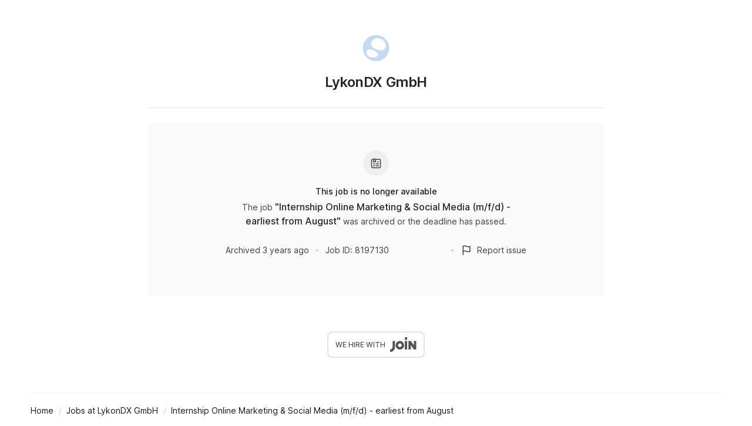

--- FILE ---
content_type: text/html; charset=utf-8
request_url: https://join.com/companies/lykon/8197130-internship-online-marketing-and-social-media-m-f-d-earliest-from-august
body_size: 13179
content:
<!DOCTYPE html><html lang="en"><head><meta charSet="utf-8" data-next-head=""/><meta content="width=device-width, initial-scale=1.0, maximum-scale=1.0, user-scalable=no, viewport-fit=cover" name="viewport" data-next-head=""/><title data-next-head="">LykonDX (Berlin): Internship Online Marketing &amp; Social Media (m/f/d) - earliest from August</title><meta name="description" content="LykonDX GmbH has a job opening for Internship Online Marketing &amp; Social Media (m/f/d) - earliest from August in Berlin (published: 09.12.2022). Apply now or check the other available jobs." data-next-head=""/><meta property="og:title" content="LykonDX (Berlin): Internship Online Marketing &amp; Social Media (m/f/d) - earliest from August" data-next-head=""/><meta property="og:description" content="LykonDX GmbH has a job opening for Internship Online Marketing &amp; Social Media (m/f/d) - earliest from August in Berlin (published: 09.12.2022). Apply now or check the other available jobs." data-next-head=""/><meta property="og:url" content="https://join.com/companies/lykon/8197130-internship-online-marketing-and-social-media-m-f-d-earliest-from-august" data-next-head=""/><meta property="og:type" content="website" data-next-head=""/><meta property="og:image" content="https://cdn.join.com/ogimages/6571964/1685626517042.png" data-next-head=""/><meta name="twitter:title" content="LykonDX (Berlin): Internship Online Marketing &amp; Social Media (m/f/d) - earliest from August" data-next-head=""/><meta name="twitter:description" content="LykonDX GmbH has a job opening for Internship Online Marketing &amp; Social Media (m/f/d) - earliest from August in Berlin (published: 09.12.2022). Apply now or check the other available jobs." data-next-head=""/><meta name="twitter:image" content="https://cdn.join.com/ogimages/6571964/1685626517042.png" data-next-head=""/><meta name="twitter:site" content="https://join.com/companies/lykon/8197130-internship-online-marketing-and-social-media-m-f-d-earliest-from-august" data-next-head=""/><meta name="twitter:card" content="summary_large_image" data-next-head=""/><link rel="canonical" href="https://join.com/companies/lykon/8197130-internship-online-marketing-and-social-media-m-f-d-earliest-from-august" data-next-head=""/><link rel="apple-touch-icon" sizes="180x180" href="https://cdn.join.com/job-ad-app/static/images/favicon/apple-touch-icon.png"/><link rel="icon" type="image/png" sizes="32x32" href="https://cdn.join.com/job-ad-app/static/images/favicon/favicon-32x32.png"/><link rel="icon" type="image/png" sizes="16x16" href="https://cdn.join.com/job-ad-app/static/images/favicon/favicon-16x16.png"/><link rel="manifest" href="https://cdn.join.com/job-ad-app/static/images/favicon/site.webmanifest"/><link rel="mask-icon" href="https://cdn.join.com/job-ad-app/static/images/favicon/join.svg" color="#258aff"/><meta name="msapplication-TileColor" content="#da532c"/><meta name="theme-color" content="#ffffff"/><link nonce="Yjg0M2FjOTktMzAxOS00MTRlLTlmNWYtODlhZTkyN2E0NDI1" rel="preload" as="style" href="https://cdn.join.com/fonts/inter.min.css"/><link href="https://cdn.cookie-script.com" rel="preconnect" crossorigin="anonymous"/><link href="https://www.google-analytics.com" rel="preconnect" crossorigin="anonymous"/><link href="https://join.com" rel="preconnect" crossorigin="anonymous"/><link href="https://cdn.join.com/job-ad-app" rel="preconnect" crossorigin="anonymous"/><script nonce="Yjg0M2FjOTktMzAxOS00MTRlLTlmNWYtODlhZTkyN2E0NDI1">if('GTM-PHC2444'){
        dataLayer = [{"pageType":"job-ad-app","nonce":"Yjg0M2FjOTktMzAxOS00MTRlLTlmNWYtODlhZTkyN2E0NDI1"}];
        (function(w,d,s,l,i){w[l]=w[l]||[];w[l].push({'gtm.start':
        new Date().getTime(),event:'gtm.js'});var f=d.getElementsByTagName(s)[0],
        j=d.createElement(s),dl=l!='dataLayer'?'&l='+l:'';j.async=true;j.src=
        'https://www.googletagmanager.com/gtm.js?id='+i+dl;f.parentNode.insertBefore(j,f);
        })(window,document,'script','dataLayer','GTM-PHC2444');}</script><script nonce="Yjg0M2FjOTktMzAxOS00MTRlLTlmNWYtODlhZTkyN2E0NDI1">var env = {"DEFAULT_CURRENCY":"CHF","APP_NAME":"job-ad-app","BASE_URL":"https://join.com","BASE_API_URL":"https://join.com/api","MARKETING_APP_BASE_URL":"https://join.com","COOKIE_DOMAIN":".join.com","AVAILABLE_LANGUAGES":"en,de,fr,it,es,nl","FF_CSP":"true","ASSET_PREFIX":"https://cdn.join.com/job-ad-app","APP_ENV":"production","SENTRY_DSN":"https://d46e55ffdd114093971dd659e5bf890b@o377622.ingest.sentry.io/5200008","PASSWORD_MIN_LENGTH":"6","RECAPTCHA_SITE_KEY":"6LcBKJEdAAAAAOns5uYTQrLbrHXWtoFXb5sMjmxH","LOKALISE_VERSION":"1758693756","PASSWORD_MAX_LENGTH":"72","SENTRY_TSR":"0","GJ_TID":"209391cbd497a95aac58","MAX_ATTACHMENT_FILE_SIZE":"10","FF_GOOGLE_SSO":"true","GTM_ID":"GTM-PHC2444","APPLY_FORM_PERSIST_EXPIRATION_TIME_INTERVAL_DAYS":"7","FB_APP_ID":"881603466953465","CANDIDATE_APP_BASE_URL":"https://join.com","TZ":"UTC","CDN_ASSETS_URL":"https://cdn.join.com","GRAPHQL_API_URL":"https://join.com/candidate-api/graphql","FF_ID":"false"}</script><style data-styled="" data-styled-version="5.3.9" nonce="Yjg0M2FjOTktMzAxOS00MTRlLTlmNWYtODlhZTkyN2E0NDI1">.iXNcvV{margin:0 auto;max-width:1176px;}/*!sc*/
.aNQZS{color:#27272A;}/*!sc*/
.fqhlna{margin-left:-15px;margin-right:-15px;height:1px;background-color:#E3E3E5;}/*!sc*/
@media screen and (min-width:48em){.fqhlna{margin-left:0px;margin-right:0px;}}/*!sc*/
.dScwCX{margin-top:1rem;text-align:center;}/*!sc*/
.fpsxaU{margin-left:0.75rem;margin-right:0.75rem;width:4px;height:4px;background-color:#D4D4D8;border-radius:50%;}/*!sc*/
.hArdNQ{margin-left:0.75rem;margin-right:0.75rem;width:4px;height:4px;background-color:#D4D4D8;display:none;border-radius:50%;}/*!sc*/
@media screen and (min-width:48em){.hArdNQ{display:block;}}/*!sc*/
.ffYZsF{margin-top:auto;padding-bottom:2.75rem;padding-left:1.25rem;padding-right:1.25rem;padding-top:60px;text-align:center;}/*!sc*/
@media screen and (min-width:48em){.ffYZsF{padding-bottom:60px;}}/*!sc*/
.iToerw{margin-left:1.25rem;margin-right:1.25rem;padding-bottom:0.75rem;padding-top:0.75rem;border-top-color:#EFEFF0;border-top-width:1px;border-top-style:solid;}/*!sc*/
@media screen and (min-width:75em){.iToerw{padding-top:1rem;padding-bottom:1rem;margin-left:0px;margin-right:0px;}}/*!sc*/
.bRkGqs{padding-top:0.25rem;padding-bottom:0.25rem;display:inline;}/*!sc*/
data-styled.g1[id="sc-beqWaB"]{content:"iXNcvV,aNQZS,fqhlna,dScwCX,fpsxaU,hArdNQ,ffYZsF,iToerw,bRkGqs,"}/*!sc*/
.IBUYU{display:-webkit-box;display:-webkit-flex;display:-ms-flexbox;display:flex;-webkit-flex-direction:column;-ms-flex-direction:column;flex-direction:column;-webkit-align-items:center;-webkit-box-align:center;-ms-flex-align:center;align-items:center;}/*!sc*/
.kfqzsj{display:-webkit-box;display:-webkit-flex;display:-ms-flexbox;display:flex;margin-bottom:1.25rem;-webkit-align-items:center;-webkit-box-align:center;-ms-flex-align:center;align-items:center;}/*!sc*/
.iaYqvF{display:-webkit-box;display:-webkit-flex;display:-ms-flexbox;display:flex;margin-top:1rem;padding:2rem;background-color:#FAFAFA;border-radius:8px;-webkit-flex:1;-ms-flex:1;flex:1;-webkit-align-items:center;-webkit-box-align:center;-ms-flex-align:center;align-items:center;-webkit-box-pack:center;-webkit-justify-content:center;-ms-flex-pack:center;justify-content:center;-webkit-flex-direction:column;-ms-flex-direction:column;flex-direction:column;}/*!sc*/
@media screen and (min-width:48em){.iaYqvF{margin-top:1.5rem;padding:3rem;}}/*!sc*/
.dEOMrG{display:-webkit-box;display:-webkit-flex;display:-ms-flexbox;display:flex;height:100%;-webkit-align-items:center;-webkit-box-align:center;-ms-flex-align:center;align-items:center;-webkit-box-pack:center;-webkit-justify-content:center;-ms-flex-pack:center;justify-content:center;}/*!sc*/
.jJEAu{display:-webkit-box;display:-webkit-flex;display:-ms-flexbox;display:flex;-webkit-align-items:center;-webkit-box-align:center;-ms-flex-align:center;align-items:center;-webkit-flex-direction:column-reverse;-ms-flex-direction:column-reverse;flex-direction:column-reverse;-webkit-box-pack:justify;-webkit-justify-content:space-between;-ms-flex-pack:justify;justify-content:space-between;}/*!sc*/
@media screen and (min-width:48em){.jJEAu{-webkit-flex-direction:row;-ms-flex-direction:row;flex-direction:row;}}/*!sc*/
.ehSzdI{display:-webkit-box;display:-webkit-flex;display:-ms-flexbox;display:flex;margin-top:1.25rem;-webkit-align-items:center;-webkit-box-align:center;-ms-flex-align:center;align-items:center;}/*!sc*/
@media screen and (min-width:22.5em){.ehSzdI{padding-bottom:1.5rem;}}/*!sc*/
@media screen and (min-width:64em){.ehSzdI{padding-bottom:1.25rem;}}/*!sc*/
.bYHNTX{display:-webkit-box;display:-webkit-flex;display:-ms-flexbox;display:flex;margin-top:1.25rem;padding-bottom:0px;cursor:pointer;-webkit-align-items:center;-webkit-box-align:center;-ms-flex-align:center;align-items:center;}/*!sc*/
@media screen and (min-width:48em){.bYHNTX{margin-top:0px;}}/*!sc*/
.igySFn{display:-webkit-box;display:-webkit-flex;display:-ms-flexbox;display:flex;padding:8px 12px;border:2px solid;border-color:#E3E3E5;border-radius:8px;-webkit-box-pack:center;-webkit-justify-content:center;-ms-flex-pack:center;justify-content:center;-webkit-align-items:center;-webkit-box-align:center;-ms-flex-align:center;align-items:center;}/*!sc*/
data-styled.g2[id="sc-gueYoa"]{content:"IBUYU,kfqzsj,iaYqvF,dEOMrG,jJEAu,ehSzdI,bYHNTX,igySFn,"}/*!sc*/
.dDFKLx{font-family:Inter,sans-serif;line-height:1.33;}/*!sc*/
data-styled.g3[id="sc-dmqHEX"]{content:"dDFKLx,"}/*!sc*/
.bKonKr{color:#27272A;font-weight:600;-webkit-letter-spacing:-0.02em;-moz-letter-spacing:-0.02em;-ms-letter-spacing:-0.02em;letter-spacing:-0.02em;font-size:1.5rem;line-height:1.3333333333333333;line-height:1.33;word-break:break-word;}/*!sc*/
@media screen and (min-width:22.5em){.bKonKr{margin-left:0.5rem;}}/*!sc*/
@media screen and (min-width:64em){.bKonKr{margin-left:0px;}}/*!sc*/
.Lgmbz{color:#18181B;font-size:0.875rem;line-height:1.4285714285714286;-webkit-letter-spacing:normal;-moz-letter-spacing:normal;-ms-letter-spacing:normal;letter-spacing:normal;font-weight:500;}/*!sc*/
.OEXDm{margin-top:0.25rem;margin-bottom:0.5rem;max-width:512px;color:#3F3F46;font-size:0.875rem;line-height:1.4285714285714286;-webkit-letter-spacing:normal;-moz-letter-spacing:normal;-ms-letter-spacing:normal;letter-spacing:normal;}/*!sc*/
.jDdYJP{color:#27272A;font-size:1rem;line-height:1.5;-webkit-letter-spacing:normal;-moz-letter-spacing:normal;-ms-letter-spacing:normal;letter-spacing:normal;font-weight:500;}/*!sc*/
.hkZUFk{color:#3F3F46;font-size:0.875rem;line-height:1.4285714285714286;-webkit-letter-spacing:normal;-moz-letter-spacing:normal;-ms-letter-spacing:normal;letter-spacing:normal;}/*!sc*/
.jvzeVl{margin-right:0.5rem;color:#52525B;font-size:0.75rem;line-height:1.3333333333333333;-webkit-letter-spacing:normal;-moz-letter-spacing:normal;-ms-letter-spacing:normal;letter-spacing:normal;font-weight:500;line-height:1.78;}/*!sc*/
.hLdlmO{padding-top:0.25rem;padding-bottom:0.25rem;margin-right:22px;display:inline;word-break:break-word;}/*!sc*/
data-styled.g4[id="sc-hLseeU"]{content:"bKonKr,Lgmbz,OEXDm,jDdYJP,hkZUFk,jvzeVl,hLdlmO,"}/*!sc*/
html,body,div,span,applet,object,iframe,h1,h2,h3,h4,h5,h6,p,blockquote,pre,a,abbr,acronym,address,big,cite,code,del,dfn,em,img,ins,kbd,q,s,samp,small,strike,strong,sub,sup,tt,var,b,u,i,center,dl,dt,dd,ol,ul,li,fieldset,form,label,legend,table,caption,tbody,tfoot,thead,tr,th,td,article,aside,canvas,details,embed,figure,figcaption,footer,header,hgroup,menu,nav,output,ruby,section,summary,time,mark,audio,video,dialog{margin:0;padding:0;border:none;font-size:100%;font:inherit;vertical-align:baseline;}/*!sc*/
input,button,textarea,select{font:inherit;}/*!sc*/
article,aside,details,figcaption,figure,footer,header,hgroup,menu,nav,section{display:block;}/*!sc*/
ol,ul{list-style:none;}/*!sc*/
blockquote,q{quotes:none;}/*!sc*/
blockquote:before,blockquote:after,q:before,q:after{content:'';content:none;}/*!sc*/
table{border-collapse:collapse;border-spacing:0;}/*!sc*/
html{height:100%;}/*!sc*/
@media only screen and (device-width:375px) and (device-height:812px) and (-webkit-device-pixel-ratio:3){body > div{padding:constant(safe-area-inset-top) constant(safe-area-inset-right) constant(safe-area-inset-bottom) constant(safe-area-inset-left);}}/*!sc*/
input[autocomplete='off']::-webkit-contacts-auto-fill-button{visibility:hidden;display:none !important;pointer-events:none;height:0;width:0;margin:0;}/*!sc*/
pre{white-space:pre-line;}/*!sc*/
*{box-sizing:border-box;}/*!sc*/
*:focus{outline:none;}/*!sc*/
body{height:100%;font-size:1.125rem;font-family:Inter,sans-serif;font-weight:400;color:#3F3F46;background:#FFFFFF;overscroll-behavior:none;-ms-overflow-style:scrollbar;}/*!sc*/
strong,b{font-weight:500;}/*!sc*/
data-styled.g5[id="sc-global-iEDSUG1"]{content:"sc-global-iEDSUG1,"}/*!sc*/
.limSpD{vertical-align:middle;width:auto;height:auto;-webkit-transition:all 0.2s ease-in-out;transition:all 0.2s ease-in-out;-webkit-transition-property:background,opacity;transition-property:background,opacity;display:-webkit-inline-box;display:-webkit-inline-flex;display:-ms-inline-flexbox;display:inline-flex;-webkit-box-flex:0;-webkit-flex-grow:0;-ms-flex-positive:0;flex-grow:0;-webkit-flex-shrink:0;-ms-flex-negative:0;flex-shrink:0;-webkit-box-pack:center;-webkit-justify-content:center;-ms-flex-pack:center;justify-content:center;-webkit-align-content:center;-ms-flex-line-pack:center;align-content:center;-webkit-align-items:center;-webkit-box-align:center;-ms-flex-align:center;align-items:center;justify-items:center;color:#3F3F46;}/*!sc*/
.limSpD > svg{display:inline-block;width:20px;height:20px;-webkit-transition:all 0.2s ease-in-out;transition:all 0.2s ease-in-out;-webkit-transition-property:stroke;transition-property:stroke;}/*!sc*/
.limSpD > svg path[stroke-width],.limSpD > svg circle[stroke-width],.limSpD > svg rect[stroke-width],.limSpD > svg ellipse[stroke-width]{stroke-width:1.5;}/*!sc*/
.limSpD > svg path[stroke],.limSpD > svg circle[stroke],.limSpD > svg rect[stroke],.limSpD > svg ellipse[stroke]{stroke:#3F3F46;}/*!sc*/
.limSpD > svg path[fill],.limSpD > svg circle[fill],.limSpD > svg rect[fill],.limSpD > svg ellipse[fill]{fill:#3F3F46;}/*!sc*/
.limSpD:hover{background-color:transparent;}/*!sc*/
.limSpD:hover > svg path[stroke],.limSpD:hover > svg circle[stroke],.limSpD:hover > svg rect[stroke],.limSpD:hover > svg ellipse[stroke]{stroke:#3F3F46;}/*!sc*/
data-styled.g6[id="sc-eDDNvR"]{content:"limSpD,"}/*!sc*/
.kgrZsw{color:#3F3F46;}/*!sc*/
data-styled.g90[id="sc-bYOEQd"]{content:"kgrZsw,"}/*!sc*/
.kYqFJw{color:#3F3F46;}/*!sc*/
data-styled.g114[id="sc-eGFuAX"]{content:"kYqFJw,"}/*!sc*/
.iuueVi{display:inline-block;vertical-align:middle;border-radius:50%;width:44px;height:44px;}/*!sc*/
data-styled.g231[id="sc-pTqjN"]{content:"iuueVi,"}/*!sc*/
.gnIiTd{display:inline-block;vertical-align:middle;border-radius:50%;width:44px;height:44px;position:relative;}/*!sc*/
.gnIiTd::after{border-radius:50%;content:'';position:absolute;top:0;left:0;width:100%;height:100%;box-shadow:inset 0px 0px 0px 1px rgba(0,0,0,0.1);}/*!sc*/
data-styled.g232[id="sc-hMRyxU"]{content:"gnIiTd,"}/*!sc*/
.fbtQOj{width:45px;display:block;width:45px;fill:#52525B;}/*!sc*/
data-styled.g233[id="sc-cSnNnL"]{content:"fbtQOj,"}/*!sc*/
#nprogress{cursor:default;position:fixed;z-index:999;top:0;right:0;bottom:0;left:0;background:rgba(255,255,255,0.01);}/*!sc*/
#nprogress .bar{background:#2563EB;position:fixed;z-index:1031;top:0;left:0;width:100%;height:2px;}/*!sc*/
#nprogress .peg{display:block;position:absolute;right:0px;width:100px;height:100%;box-shadow:0 0 10px #2563EB, 0 0 5px #2563EB;opacity:1.0;-webkit-transform:rotate(3deg) translate(0px,-4px);-ms-transform:rotate(3deg) translate(0px,-4px);transform:rotate(3deg) translate(0px,-4px);}/*!sc*/
data-styled.g261[id="sc-global-iHFAND1"]{content:"sc-global-iHFAND1,"}/*!sc*/
.clGRfs{display:inline-block;vertical-align:middle;border-radius:50%;background:#EFEFF0;width:44px;height:44px;}/*!sc*/
data-styled.g274[id="sc-jOCQUM"]{content:"clGRfs,"}/*!sc*/
.kbDvAY{display:inline-block;cursor:pointer;color:#2563EB;-webkit-text-decoration:none;text-decoration:none;text-align:center;-webkit-transition:all 0.15s ease-in-out;transition:all 0.15s ease-in-out;-webkit-transition-property:color;transition-property:color;outline:none;font-size:0.875rem;-webkit-letter-spacing:normal;-moz-letter-spacing:normal;-ms-letter-spacing:normal;letter-spacing:normal;line-height:1.4285714285714286;}/*!sc*/
.kbDvAY:hover{color:#1D4ED8;}/*!sc*/
.kbDvAY:not([role]):focus-visible{position:relative;}/*!sc*/
.kbDvAY:not([role]):focus-visible:after{content:'';position:absolute;top:0;left:0;right:0;bottom:0;pointer-events:none;box-shadow:0px 0px 0px 2px #FFFFFF, 0px 0px 0px 2px #FFFFFF, 0px 0px 0px 4px #2563EB;border-radius:inherit;border-radius:8px;}/*!sc*/
.kbDvAY[role]:focus-visible{position:relative;}/*!sc*/
.kbDvAY[role]:focus-visible:after{content:'';position:absolute;top:0;left:0;right:0;bottom:0;pointer-events:none;border-radius:8px;overflow:hidden;box-shadow:inset 0 0 0 2px #2563EB;}/*!sc*/
.kbDvAY:active{color:#2563EB;}/*!sc*/
.bwWKXs{display:inline-block;cursor:pointer;color:#2563EB;-webkit-text-decoration:none;text-decoration:none;text-align:center;-webkit-transition:all 0.15s ease-in-out;transition:all 0.15s ease-in-out;-webkit-transition-property:color;transition-property:color;outline:none;font-size:0.875rem;-webkit-letter-spacing:normal;-moz-letter-spacing:normal;-ms-letter-spacing:normal;letter-spacing:normal;line-height:1.4285714285714286;margin-bottom:0.5rem;}/*!sc*/
.bwWKXs:hover{color:#1D4ED8;}/*!sc*/
.bwWKXs:not([role]):focus-visible{position:relative;}/*!sc*/
.bwWKXs:not([role]):focus-visible:after{content:'';position:absolute;top:0;left:0;right:0;bottom:0;pointer-events:none;box-shadow:0px 0px 0px 2px #FFFFFF, 0px 0px 0px 2px #FFFFFF, 0px 0px 0px 4px #2563EB;border-radius:inherit;border-radius:8px;}/*!sc*/
.bwWKXs[role]:focus-visible{position:relative;}/*!sc*/
.bwWKXs[role]:focus-visible:after{content:'';position:absolute;top:0;left:0;right:0;bottom:0;pointer-events:none;border-radius:8px;overflow:hidden;box-shadow:inset 0 0 0 2px #2563EB;}/*!sc*/
.bwWKXs:active{color:#2563EB;}/*!sc*/
.fIower{display:inline-block;cursor:pointer;color:#3F3F46;-webkit-text-decoration:none;text-decoration:none;text-align:center;-webkit-transition:all 0.15s ease-in-out;transition:all 0.15s ease-in-out;-webkit-transition-property:color;transition-property:color;outline:none;font-size:0.875rem;-webkit-letter-spacing:normal;-moz-letter-spacing:normal;-ms-letter-spacing:normal;letter-spacing:normal;line-height:1.4285714285714286;}/*!sc*/
.fIower:hover{color:#18181B;}/*!sc*/
.fIower:not([role]):focus-visible{position:relative;}/*!sc*/
.fIower:not([role]):focus-visible:after{content:'';position:absolute;top:0;left:0;right:0;bottom:0;pointer-events:none;box-shadow:0px 0px 0px 2px #FFFFFF, 0px 0px 0px 2px #FFFFFF, 0px 0px 0px 4px #2563EB;border-radius:inherit;border-radius:8px;}/*!sc*/
.fIower[role]:focus-visible{position:relative;}/*!sc*/
.fIower[role]:focus-visible:after{content:'';position:absolute;top:0;left:0;right:0;bottom:0;pointer-events:none;border-radius:8px;overflow:hidden;box-shadow:inset 0 0 0 2px #2563EB;}/*!sc*/
.fIower:active{color:#3F3F46;}/*!sc*/
.kFHTAe{display:inline-block;cursor:pointer;color:#2563EB;-webkit-text-decoration:none;text-decoration:none;text-align:center;-webkit-transition:all 0.15s ease-in-out;transition:all 0.15s ease-in-out;-webkit-transition-property:color;transition-property:color;outline:none;font-size:0.875rem;-webkit-letter-spacing:normal;-moz-letter-spacing:normal;-ms-letter-spacing:normal;letter-spacing:normal;line-height:1.4285714285714286;display:inline-block;}/*!sc*/
.kFHTAe:hover{color:#1D4ED8;}/*!sc*/
.kFHTAe:not([role]):focus-visible{position:relative;}/*!sc*/
.kFHTAe:not([role]):focus-visible:after{content:'';position:absolute;top:0;left:0;right:0;bottom:0;pointer-events:none;box-shadow:0px 0px 0px 2px #FFFFFF, 0px 0px 0px 2px #FFFFFF, 0px 0px 0px 4px #2563EB;border-radius:inherit;border-radius:8px;}/*!sc*/
.kFHTAe[role]:focus-visible{position:relative;}/*!sc*/
.kFHTAe[role]:focus-visible:after{content:'';position:absolute;top:0;left:0;right:0;bottom:0;pointer-events:none;border-radius:8px;overflow:hidden;box-shadow:inset 0 0 0 2px #2563EB;}/*!sc*/
.kFHTAe:active{color:#2563EB;}/*!sc*/
.imA-dva{display:inline-block;cursor:pointer;color:#18181B;-webkit-text-decoration:none;text-decoration:none;text-align:center;-webkit-transition:all 0.15s ease-in-out;transition:all 0.15s ease-in-out;-webkit-transition-property:color;transition-property:color;outline:none;font-size:0.875rem;-webkit-letter-spacing:normal;-moz-letter-spacing:normal;-ms-letter-spacing:normal;letter-spacing:normal;line-height:1.4285714285714286;display:inline;text-align:left;}/*!sc*/
.imA-dva:hover{color:#18181B;}/*!sc*/
.imA-dva:not([role]):focus-visible{position:relative;}/*!sc*/
.imA-dva:not([role]):focus-visible:after{content:'';position:absolute;top:0;left:0;right:0;bottom:0;pointer-events:none;box-shadow:0px 0px 0px 2px #FFFFFF, 0px 0px 0px 2px #FFFFFF, 0px 0px 0px 4px #2563EB;border-radius:inherit;border-radius:8px;}/*!sc*/
.imA-dva[role]:focus-visible{position:relative;}/*!sc*/
.imA-dva[role]:focus-visible:after{content:'';position:absolute;top:0;left:0;right:0;bottom:0;pointer-events:none;border-radius:8px;overflow:hidden;box-shadow:inset 0 0 0 2px #2563EB;}/*!sc*/
.imA-dva:active{color:#18181B;}/*!sc*/
data-styled.g290[id="sc-fRcFJl"]{content:"kbDvAY,bwWKXs,fIower,kFHTAe,imA-dva,"}/*!sc*/
.kgRsIJ{border-bottom:1px solid transparent;}/*!sc*/
a:hover > .kgRsIJ.kgRsIJ.kgRsIJ,a:hover div > .kgRsIJ.kgRsIJ.kgRsIJ{border-bottom-color:#1D4ED8;}/*!sc*/
a:active > .kgRsIJ.kgRsIJ.kgRsIJ,a:active div > .kgRsIJ.kgRsIJ.kgRsIJ{border-bottom-color:#2563EB;}/*!sc*/
a:focus-visible > .sc-hLVzOi{border-bottom-color:transparent;}/*!sc*/
.eKVuBU{border-bottom:1px solid transparent;}/*!sc*/
span:hover > .eKVuBU.eKVuBU.eKVuBU,span:hover div > .eKVuBU.eKVuBU.eKVuBU{border-bottom-color:#18181B;}/*!sc*/
span:active > .eKVuBU.eKVuBU.eKVuBU,span:active div > .eKVuBU.eKVuBU.eKVuBU{border-bottom-color:#3F3F46;}/*!sc*/
span:focus-visible > .sc-hLVzOi{border-bottom-color:transparent;}/*!sc*/
.hcJXqg{border-bottom:1px solid transparent;}/*!sc*/
a:hover > .hcJXqg.hcJXqg.hcJXqg,a:hover div > .hcJXqg.hcJXqg.hcJXqg{border-bottom-color:#18181B;}/*!sc*/
a:active > .hcJXqg.hcJXqg.hcJXqg,a:active div > .hcJXqg.hcJXqg.hcJXqg{border-bottom-color:#18181B;}/*!sc*/
a:focus-visible > .sc-hLVzOi{border-bottom-color:transparent;}/*!sc*/
data-styled.g291[id="sc-hLVzOi"]{content:"kgRsIJ,eKVuBU,hcJXqg,"}/*!sc*/
.gPbZgS{position:relative;padding-left:28px;}/*!sc*/
data-styled.g292[id="sc-eUXrtT"]{content:"gPbZgS,"}/*!sc*/
.iOoJPH{display:-webkit-box;display:-webkit-flex;display:-ms-flexbox;display:flex;-webkit-align-items:center;-webkit-box-align:center;-ms-flex-align:center;align-items:center;-webkit-box-pack:center;-webkit-justify-content:center;-ms-flex-pack:center;justify-content:center;width:20px;height:20px;overflow:hidden;position:absolute;top:50%;left:0;margin-top:-10px;}/*!sc*/
data-styled.g293[id="sc-fbbtMj"]{content:"iOoJPH,"}/*!sc*/
@media only screen and (max-width:64em){.dUJBYn{line-height:32px;}}/*!sc*/
data-styled.g361[id="Breadcrumbs-elements___StyledBaseLink-sc-b3ea412a-0"]{content:"dUJBYn,"}/*!sc*/
.cyWedJ:after{content:'/';display:inline-block;margin-right:-22px;width:22px;text-align:center;font-size:0.875rem;-webkit-letter-spacing:normal;-moz-letter-spacing:normal;-ms-letter-spacing:normal;letter-spacing:normal;line-height:1.4285714285714286;color:#D4D4D8;}/*!sc*/
data-styled.g362[id="Breadcrumbs-elements___StyledText-sc-b3ea412a-1"]{content:"cyWedJ,"}/*!sc*/
.QKRMF{display:table;width:100%;}/*!sc*/
@media only print{.QKRMF{display:block;}}/*!sc*/
data-styled.g363[id="Tables__Table-sc-bc4c4b8c-0"]{content:"QKRMF,"}/*!sc*/
@page{padding:32px;size:auto;}/*!sc*/
.dqDTzO{position:relative;z-index:2;width:100%;margin:0 auto;padding:60px 11.5px 0px 11.5px;}/*!sc*/
@media only screen and (max-width:64em){.dqDTzO{display:block;padding:20px 16px 0;}}/*!sc*/
@media only print{.dqDTzO{position:static;font-family:"Helvetica Neue",Helvetica,Arial,"Lucida Grande",sans-serif !important;max-width:100%;margin:0;padding:0;}}/*!sc*/
data-styled.g380[id="ContentWrapper-sc-ab49471d-0"]{content:"dqDTzO,"}/*!sc*/
.eMyxEN{display:table;width:100%;max-width:776px;margin:0 auto;height:100%;table-layout:fixed;}/*!sc*/
@media only screen and (max-width:64em){.eMyxEN{display:block;max-width:800px;margin:0 auto;}}/*!sc*/
@media only print{.eMyxEN{display:block;width:100%;height:auto;}}/*!sc*/
data-styled.g381[id="Content-sc-c4cbfa56-0"]{content:"eMyxEN,"}/*!sc*/
.ekoUfD{height:100%;display:table-cell;vertical-align:top;text-align:left;}/*!sc*/
@media only screen and (max-width:64em){.ekoUfD{display:block;}}/*!sc*/
@media only print{.ekoUfD{display:block;width:100%;height:auto;}}/*!sc*/
data-styled.g382[id="LeftContent-sc-9612ced0-0"]{content:"ekoUfD,"}/*!sc*/
@media only print{.lbCLma{display:none;}}/*!sc*/
data-styled.g396[id="Meta-elements___StyledFlex-sc-f3dc2d08-0"]{content:"lbCLma,"}/*!sc*/
</style><link nonce="Yjg0M2FjOTktMzAxOS00MTRlLTlmNWYtODlhZTkyN2E0NDI1" rel="stylesheet" href="https://cdn.join.com/fonts/inter.min.css" media="print" id="1041161161"/><script nonce="Yjg0M2FjOTktMzAxOS00MTRlLTlmNWYtODlhZTkyN2E0NDI1">document.getElementById('1041161161').addEventListener('load', () => {document.getElementById('1041161161').media = 'all';});</script><noscript><link nonce="Yjg0M2FjOTktMzAxOS00MTRlLTlmNWYtODlhZTkyN2E0NDI1" rel="stylesheet" href="https://cdn.join.com/fonts/inter.min.css"/></noscript><noscript data-n-css="ZjJhN2UzMDItM2RhMi00MzhjLTk0ZjItZjI1NTEyYjUzNmNm"></noscript><script defer="" nonce="Yjg0M2FjOTktMzAxOS00MTRlLTlmNWYtODlhZTkyN2E0NDI1" crossorigin="anonymous" noModule="" src="https://cdn.join.com/job-ad-app/_next/static/chunks/polyfills-42372ed130431b0a.js"></script><script src="https://cdn.join.com/job-ad-app/_next/static/chunks/webpack-7c572f673f2a8b54.js" nonce="Yjg0M2FjOTktMzAxOS00MTRlLTlmNWYtODlhZTkyN2E0NDI1" defer="" crossorigin="anonymous"></script><script src="https://cdn.join.com/job-ad-app/_next/static/chunks/main-4853da16c9b7517f.js" nonce="Yjg0M2FjOTktMzAxOS00MTRlLTlmNWYtODlhZTkyN2E0NDI1" defer="" crossorigin="anonymous"></script><script src="https://cdn.join.com/job-ad-app/_next/static/chunks/pages/_app-e8de750ca9a7534f.js" nonce="Yjg0M2FjOTktMzAxOS00MTRlLTlmNWYtODlhZTkyN2E0NDI1" defer="" crossorigin="anonymous"></script><script src="https://cdn.join.com/job-ad-app/_next/static/chunks/501-94125935bae3ce58.js" nonce="Yjg0M2FjOTktMzAxOS00MTRlLTlmNWYtODlhZTkyN2E0NDI1" defer="" crossorigin="anonymous"></script><script src="https://cdn.join.com/job-ad-app/_next/static/chunks/256-81b19c573a1a9987.js" nonce="Yjg0M2FjOTktMzAxOS00MTRlLTlmNWYtODlhZTkyN2E0NDI1" defer="" crossorigin="anonymous"></script><script src="https://cdn.join.com/job-ad-app/_next/static/chunks/702-1ed25f8ec38df2cb.js" nonce="Yjg0M2FjOTktMzAxOS00MTRlLTlmNWYtODlhZTkyN2E0NDI1" defer="" crossorigin="anonymous"></script><script src="https://cdn.join.com/job-ad-app/_next/static/chunks/143-dd8a1be07bcc36d6.js" nonce="Yjg0M2FjOTktMzAxOS00MTRlLTlmNWYtODlhZTkyN2E0NDI1" defer="" crossorigin="anonymous"></script><script src="https://cdn.join.com/job-ad-app/_next/static/chunks/495-6e5037a313e26dae.js" nonce="Yjg0M2FjOTktMzAxOS00MTRlLTlmNWYtODlhZTkyN2E0NDI1" defer="" crossorigin="anonymous"></script><script src="https://cdn.join.com/job-ad-app/_next/static/chunks/711-7fb9522b1c89f306.js" nonce="Yjg0M2FjOTktMzAxOS00MTRlLTlmNWYtODlhZTkyN2E0NDI1" defer="" crossorigin="anonymous"></script><script src="https://cdn.join.com/job-ad-app/_next/static/chunks/672-7d5731df627c5701.js" nonce="Yjg0M2FjOTktMzAxOS00MTRlLTlmNWYtODlhZTkyN2E0NDI1" defer="" crossorigin="anonymous"></script><script src="https://cdn.join.com/job-ad-app/_next/static/chunks/548-46deb66f2a65f3d4.js" nonce="Yjg0M2FjOTktMzAxOS00MTRlLTlmNWYtODlhZTkyN2E0NDI1" defer="" crossorigin="anonymous"></script><script src="https://cdn.join.com/job-ad-app/_next/static/chunks/pages/companies/%5BcompanySlug%5D/%5Bid%5D-7ee8bab8315a4fc4.js" nonce="Yjg0M2FjOTktMzAxOS00MTRlLTlmNWYtODlhZTkyN2E0NDI1" defer="" crossorigin="anonymous"></script><script src="https://cdn.join.com/job-ad-app/_next/static/job-ad-app%40v15.0.0/_buildManifest.js" nonce="Yjg0M2FjOTktMzAxOS00MTRlLTlmNWYtODlhZTkyN2E0NDI1" defer="" crossorigin="anonymous"></script><script src="https://cdn.join.com/job-ad-app/_next/static/job-ad-app%40v15.0.0/_ssgManifest.js" nonce="Yjg0M2FjOTktMzAxOS00MTRlLTlmNWYtODlhZTkyN2E0NDI1" defer="" crossorigin="anonymous"></script></head><body><noscript>
        <iframe src="https://www.googletagmanager.com/ns.html?id=GTM-PHC2444&pageType=job-ad-app&nonce=ZjJhN2UzMDItM2RhMi00MzhjLTk0ZjItZjI1NTEyYjUzNmNm"
        height="0" width="0" style="display:none;visibility:hidden"></iframe></noscript><link rel="preload" as="image" href="//cdn.join.com/6304df69bf521b0008b78d9b/lykon-dx-gmb-h-logo-s.png"/><div id="__next"><div class="sc-dmqHEX dDFKLx"><div data-testid="JobAd" class="sc-beqWaB iXNcvV"><div class="Tables__Table-sc-bc4c4b8c-0 ContentWrapper-sc-ab49471d-0 QKRMF dqDTzO"><div class="Content-sc-c4cbfa56-0 eMyxEN"><div class="LeftContent-sc-9612ced0-0 ekoUfD"><div class="sc-gueYoa IBUYU"><a data-testid="Link" target="_blank" rel="noopener" href="https://join.com/companies/lykon" class="sc-fRcFJl kbDvAY"><span class="sc-hLVzOi kgRsIJ"><div class="sc-gueYoa kfqzsj"><div class="sc-beqWaB sc-hMRyxU  gnIiTd"><img src="//cdn.join.com/6304df69bf521b0008b78d9b/lykon-dx-gmb-h-logo-s.png" alt="LykonDX GmbH" class="sc-pTqjN iuueVi"/></div></div></span></a><a data-testid="Link" target="_blank" rel="noopener" href="https://join.com/companies/lykon" class="sc-fRcFJl bwWKXs"><span class="sc-hLVzOi kgRsIJ"><div class="sc-gueYoa kfqzsj"><span class="sc-hLseeU bKonKr">LykonDX GmbH</span></div></span></a></div><div id="about-job" class="sc-beqWaB aNQZS"><div class="sc-beqWaB iXNcvV"><div class="sc-beqWaB fqhlna"></div><div class="sc-gueYoa iaYqvF"><div class="sc-jOCQUM clGRfs"><div class="sc-gueYoa dEOMrG"><i class="sc-eDDNvR limSpD sc-eGFuAX kYqFJw sc-eGFuAX kYqFJw"><svg fill="none" viewBox="0 0 24 24" name="JobAdIcon"><path stroke="#3F3F46" stroke-linecap="round" stroke-linejoin="round" stroke-width="1.7" d="M15 9H17" vector-effect="non-scaling-stroke"></path><path stroke="#3F3F46" stroke-linecap="round" stroke-linejoin="round" stroke-width="1.7" d="M7 17H9" vector-effect="non-scaling-stroke"></path><path stroke="#3F3F46" stroke-linecap="round" stroke-linejoin="round" stroke-width="1.7" d="M12 17H17" vector-effect="non-scaling-stroke"></path><path stroke="#3F3F46" stroke-linecap="round" stroke-linejoin="round" stroke-width="1.7" d="M19 4C20.105 4 21 4.895 21 6V19C21 20.105 20.105 21 19 21H5C3.895 21 3 20.105 3 19V6C3 4.895 3.895 4 5 4" vector-effect="non-scaling-stroke"></path><path stroke="#3F3F46" stroke-linecap="round" stroke-linejoin="round" stroke-width="1.7" d="M7 13H9" vector-effect="non-scaling-stroke"></path><path stroke="#3F3F46" stroke-linecap="round" stroke-linejoin="round" stroke-width="1.7" d="M12 13H17" vector-effect="non-scaling-stroke"></path><path fill-rule="evenodd" stroke="#3F3F46" stroke-linecap="round" stroke-linejoin="round" stroke-width="1.7" d="M10 3H8C7.448 3 7 3.448 7 4V9L9 8L11 9V4C11 3.448 10.552 3 10 3Z" clip-rule="evenodd" vector-effect="non-scaling-stroke"></path><path stroke="#3F3F46" stroke-linecap="round" stroke-linejoin="round" stroke-width="1.7" d="M5 4H7" vector-effect="non-scaling-stroke"></path><path stroke="#3F3F46" stroke-linecap="round" stroke-linejoin="round" stroke-width="1.7" d="M11 4H19" vector-effect="non-scaling-stroke"></path></svg></i></div></div><div class="sc-beqWaB dScwCX"><div class="sc-hLseeU Lgmbz">This job is no longer available</div><div class="sc-hLseeU OEXDm">The job <span class="sc-hLseeU jDdYJP">&quot;<!-- -->Internship Online Marketing &amp; Social Media (m/f/d) - earliest from August<!-- -->&quot;</span> was archived or the deadline has passed.</div><div class="sc-gueYoa jJEAu"><div class="sc-gueYoa Meta-elements___StyledFlex-sc-f3dc2d08-0 ehSzdI lbCLma"><div class="sc-hLseeU hkZUFk">Archived<!-- --> <!-- -->2 years ago</div><div class="sc-beqWaB fpsxaU"></div><div class="sc-hLseeU hkZUFk">Job ID:<!-- --> <!-- -->8197130</div></div><div class="sc-gueYoa Meta-elements___StyledFlex-sc-f3dc2d08-0 bYHNTX lbCLma"><div class="sc-beqWaB hArdNQ"></div><span data-testid="Link" tabindex="0" class="sc-fRcFJl fIower"><div class="sc-eUXrtT gPbZgS"><div class="sc-fbbtMj iOoJPH"><i class="sc-eDDNvR limSpD sc-bYOEQd kgrZsw sc-bYOEQd kgrZsw"><svg fill="none" viewBox="0 0 24 24" name="FlagIcon"><path stroke="#3F3F46" stroke-linecap="round" stroke-linejoin="round" stroke-width="1.7" d="M5 20.9997V3.92969" vector-effect="non-scaling-stroke"></path><path stroke="#3F3F46" stroke-linecap="round" stroke-linejoin="round" stroke-width="1.7" d="M19 14.02V4" vector-effect="non-scaling-stroke"></path><path stroke="#3F3F46" stroke-linecap="round" stroke-linejoin="round" stroke-width="1.7" d="M5 14.0004C5 14.0004 5.875 13.2734 8.5 13.2734C11.125 13.2734 12.875 15.0004 15.5 15.0004C18.125 15.0004 19 14.0234 19 14.0234" vector-effect="non-scaling-stroke"></path><path stroke="#3F3F46" stroke-linecap="round" stroke-linejoin="round" stroke-width="1.7" d="M5 3.932C5 3.932 5.875 3 8.5 3C11.125 3 12.875 4.727 15.5 4.727C18.125 4.727 19 4 19 4" vector-effect="non-scaling-stroke"></path></svg></i></div><span class="sc-hLVzOi eKVuBU">Report issue</span></div></span></div></div></div></div></div></div></div></div></div><div class="sc-beqWaB ffYZsF"><a data-testid="Link" rel="noopener" href="https://join.com/?utm_source=lykon&amp;utm_medium=jobad" class="sc-fRcFJl kFHTAe"><span class="sc-hLVzOi kgRsIJ"><div class="sc-gueYoa igySFn"><div class="sc-hLseeU jvzeVl">WE HIRE WITH</div><svg viewBox="0 0 550 300" fill="none" aria-labelledby="«Rjlaj6»" class="sc-cSnNnL fbtQOj"><title id="«Rjlaj6»">JOIN</title><path d="M526.275 75H494.667V162.717L434.833 80.325C432.525 77.325 428.858 74.95 424.725 74.95L380.608 74.9917V250.358H431.292V162.858L491.017 245.167C493.325 248.233 497.1 250.183 501.283 250.183H526.275C536.8 250.183 545.333 241.808 545.333 231.45V93.725C545.333 83.375 536.8 75 526.275 75ZM241.133 162.85C241.133 142.158 224 125.325 202.933 125.325C181.883 125.325 164.767 142.158 164.767 162.85C164.767 183.55 181.883 200.375 202.95 200.375C224 200.375 241.133 183.55 241.133 162.85ZM291.933 162.783C291.933 211.067 252.108 250.192 202.983 250.192C153.858 250.192 114.042 211.067 114.042 162.792C114.042 114.517 153.858 75.375 202.983 75.375C252.108 75.375 291.933 114.5 291.933 162.792V162.783ZM304.583 18.75V49.8167H355.267V0H323.583C313.058 0 304.583 8.38333 304.583 18.75V18.7333V18.75ZM304.583 250.2H355.267V75.1667H304.583V250.183V250.2ZM69.75 75.1667H101.358V200.367C101.375 255.4 56 300 0 300V250.192C27.95 250.192 50.6917 227.85 50.6917 200.375V93.9583C50.6917 83.6083 59.2167 75.175 69.7583 75.175L69.75 75.1667Z"></path></svg></div></span></a></div><ol data-testid="Breadcrumbs" itemScope="" itemType="https://schema.org/BreadcrumbList" class="sc-beqWaB iToerw"><li class="sc-hLseeU Breadcrumbs-elements___StyledText-sc-b3ea412a-1 hLdlmO cyWedJ"><a data-testid="Link" class="sc-fRcFJl imA-dva Breadcrumbs-elements___StyledBaseLink-sc-b3ea412a-0 dUJBYn Breadcrumbs-elements___StyledBaseLink-sc-b3ea412a-0 dUJBYn" href="https://join.com/"><span class="sc-hLVzOi hcJXqg"><span>Home</span></span></a></li><li itemProp="itemListElement" itemScope="" itemType="https://schema.org/ListItem" class="sc-hLseeU Breadcrumbs-elements___StyledText-sc-b3ea412a-1 hLdlmO cyWedJ"><a data-testid="Link" itemProp="item" class="sc-fRcFJl imA-dva Breadcrumbs-elements___StyledBaseLink-sc-b3ea412a-0 dUJBYn Breadcrumbs-elements___StyledBaseLink-sc-b3ea412a-0 dUJBYn" href="https://join.com/companies/lykon"><span class="sc-hLVzOi hcJXqg"><span itemProp="name">Jobs at LykonDX GmbH</span><meta itemProp="position" content="2"/></span></a></li><li itemProp="itemListElement" itemScope="" itemType="https://schema.org/ListItem" class="sc-beqWaB bRkGqs"><a data-testid="Link" itemProp="item" class="sc-fRcFJl imA-dva Breadcrumbs-elements___StyledBaseLink-sc-b3ea412a-0 dUJBYn Breadcrumbs-elements___StyledBaseLink-sc-b3ea412a-0 dUJBYn" href="https://join.com/companies/lykon/8197130-internship-online-marketing-and-social-media-m-f-d-earliest-from-august"><span class="sc-hLVzOi hcJXqg"><span itemProp="name">Internship Online Marketing &amp; Social Media (m/f/d) - earliest from August</span><meta itemProp="position" content="3"/></span></a></li></ol></div></div></div><div id="modal"></div><div id="notifications"></div><script id="__NEXT_DATA__" type="application/json" nonce="Yjg0M2FjOTktMzAxOS00MTRlLTlmNWYtODlhZTkyN2E0NDI1" crossorigin="anonymous">{"props":{"pageProps":{"locale":"en-us","lang":"en","defaultLocale":"en-us","messages":{"AttachmentsUploader.errors.couldNotUpload":"File could not be uploaded. Please try again.","AttachmentsUploader.errors.fileTooBig":"File should be max {maxSize} Mb","AttachmentsUploader.errors.maxUploadedFiles":"A maximum of {total} files can be uploaded. Please select {count} file(s) and try again.","AttachmentsUploader.errors.noFiles":"Files should be in one for these formats: {allowedFormats}","AttachmentsUploader.errors.somethingWrong":"Something went wrong. Please try again.","AttachmentsUploader.errors.wrongFileFormat":"File should be in one for these formats: {allowedFormats}","Footer.privacy":"Privacy policy","Footer.reportIssue":"Report issue","Footer.terms":"Terms \u0026 conditions","Footer.weHireWith":"WE HIRE WITH","Pagination.summary":"{portion} of {total} results","RecaptchaNotice.description":"Google {privacyLink} and {termsLink} apply.","RecaptchaNotice.privacy":"Privacy Policy","RecaptchaNotice.protected":"This site is protected by reCAPTCHA.","RecaptchaNotice.terms":"Terms of Service","common.Breadcrumbs.companies":"Companies","common.Breadcrumbs.home":"Home","common.Breadcrumbs.jobsAt":"Jobs at {companyName}","common.components.reportIssueModal.back":"Back","common.components.reportIssueModal.cancel":"Cancel","common.components.reportIssueModal.companyHeader":"What issue have you experienced with this company?","common.components.reportIssueModal.companyIsDiscriminationAge":"They discriminate based on age (have age restrictions)","common.components.reportIssueModal.companyIsDiscriminationDisability":"They discriminate based on disability (physical or mental)","common.components.reportIssueModal.companyIsDiscriminationGender":"They discriminate based on gender (jobs only open to one gender, or job descriptions aren't gender inclusive enough)","common.components.reportIssueModal.companyIsDiscriminationRace":"They discriminate based on race (have race preferences)","common.components.reportIssueModal.companyIsDiscriminatoryOrOffensive":"The company is discriminatory or offensive","common.components.reportIssueModal.companyIsDrivingLeads":"They ask you to apply through a channel other than JOIN","common.components.reportIssueModal.companyIsExcessiveReposting":"The company is posting irrelevant content for high visibility","common.components.reportIssueModal.companyIsFraudGeneral":"The company ask for personal information or money","common.components.reportIssueModal.companyIsFraudLink":"The company is posting/sending suspicious links","common.components.reportIssueModal.companyIsHighSalary":"They offer suspiciously high salaries","common.components.reportIssueModal.companyIsImpersonating":"They're impersonating another company","common.components.reportIssueModal.companyIsMisleading":"Their job ads do not match the company's field of business","common.components.reportIssueModal.companyIsNotCompliant":"The company is not compliant","common.components.reportIssueModal.companyIsOffensive":"I found them abusive or hostile","common.components.reportIssueModal.companyIsPhishingOrScam":"Phishing or scam","common.components.reportIssueModal.companyIsPromotionOrSpam":"Promotion or spam","common.components.reportIssueModal.companyIsRegulationViolation":"They violate local regulations","common.components.reportIssueModal.companyIsSales":"The company is advertising products for monetary gain","common.components.reportIssueModal.companyLooksSuspicious":"The company is suspicious","common.components.reportIssueModal.emailAddress":"Email address","common.components.reportIssueModal.emailInvalidError":"Please enter a valid email address","common.components.reportIssueModal.isFakeCompany":"The company doesn't exist","common.components.reportIssueModal.jobAdHeader":"What issue have you experienced with this job?","common.components.reportIssueModal.jobAdIsDiscriminatoryOrOffensive":"The job ad is discriminatory or offensive","common.components.reportIssueModal.jobAdIsNotCompliant":"The job ad is not compliant","common.components.reportIssueModal.jobAdIsPhishingOrScam":"The job ad is phishing or scam","common.components.reportIssueModal.jobAdIsPromotionOrSpam":"The job ad is promotion or spam","common.components.reportIssueModal.jobAdLooksSuspicious":"The job ad looks suspicious","common.components.reportIssueModal.jobIsDiscriminationAge":"It discriminates based on age (has age restrictions)","common.components.reportIssueModal.jobIsDiscriminationDisability":"It discriminates based on disability (physical or mental)","common.components.reportIssueModal.jobIsDiscriminationGender":"It discriminates based on gender (only open to one gender, or job description isn't gender inclusive enough)","common.components.reportIssueModal.jobIsDiscriminationRace":"It discriminates based on race (has race preferences)","common.components.reportIssueModal.jobIsDrivingLeads":"It asks you to create an accounts on a third-party website, or apply through a channel other than JOIN","common.components.reportIssueModal.jobIsFraudPersonalInfo":"It asks for personal information or money","common.components.reportIssueModal.jobIsFraudSuspiciousLinks":"It's posting/sending suspicious links","common.components.reportIssueModal.jobIsHighSalary":"It has a suspiciously high salary","common.components.reportIssueModal.jobIsImpersonating":"The company is impersonating another company","common.components.reportIssueModal.jobIsIncomplete":"It is incomplete","common.components.reportIssueModal.jobIsMisleading":"It does not match the company's field of business","common.components.reportIssueModal.jobIsOffensive":"I found it abusive or hostile","common.components.reportIssueModal.jobIsRegulationViolation":"It violates the local regulations","common.components.reportIssueModal.jobIsSales":"It advertises a product for monetary gain","common.components.reportIssueModal.jobPleaseProvideUsWithMoreDetails":"Please provide us with more details","common.components.reportIssueModal.oopsSomethingWentWrong":"Oops, something went wrong.","common.components.reportIssueModal.pleaseTryAgainLater":"Please try again later.","common.components.reportIssueModal.somethingElse":"Something else","common.components.reportIssueModal.submit":"Submit","common.components.reportIssueModal.thanksForReportWeWillLookIntoThis":"Thank you for your report. We'll look into this.","common.components.reportIssueModal.yourReportHasBeenSubmitted":"Your report has been submitted","common.components.reportIssueModal.yourReportIsConfidential":"Your report is confidential, and will not affect your past or future job applications.","companyShow.OfficeCard.onlineJobsCount":"{count, plural, one {{count} job ad} other {{count} job ads}}","companyShow.benefits.title":"Benefits","companyShow.dropdownLabel.jobCategory":"Department","companyShow.dropdownLabel.location":"Location","companyShow.gallery.title":"Media","companyShow.noJobsSubTitle":"We don't have any open positions at the moment","companyShow.noJobsTitle":"No available jobs","companyShow.offcies.title":"Offices","companyShow.title":"Open positions","companyShow.values.title":"Values","companyShow.videos.title":"Videos","components.CategorySelect.allCategories":"All departments","components.FileUploaderProgress.cancel":"cancel","components.Form.PasswordInputField.hide":"Hide","components.Form.PasswordInputField.show":"Show","components.LocationSelect.allLocations":"All locations","externalProfile.facebook":"Facebook","externalProfile.glassdoor":"Glassdoor","externalProfile.instagram":"Instagram","externalProfile.kununu":"Kununu","externalProfile.linkedIn":"LinkedIn","externalProfile.tikTok":"TikTok","externalProfile.twitter":"Twitter","externalProfile.xing":"Xing","externalProfile.youTube":"YouTube","form.FormGroup.optional":"Optional","job.workplaceLocation.hybridLocation":"{location} (hybrid)","job.workplaceLocation.remoteInCountryLocation":"Remote ({countryName})","job.workplaceLocation.remoteLocation":"Remote","jobApplication.CompanyShow.SectionTabs.ABOUT_US":"About us","jobApplication.CompanyShow.SectionTabs.BENEFITS":"Benefits","jobApplication.CompanyShow.SectionTabs.IMAGES":"Images","jobApplication.CompanyShow.SectionTabs.MISSION":"Mission","jobApplication.CompanyShow.SectionTabs.OFFICES":"Offices","jobApplication.CompanyShow.SectionTabs.OPEN_POSITIONS":"Open positions","jobApplication.CompanyShow.SectionTabs.VALUES":"Values","jobApplication.CompanyShow.SectionTabs.VIDEO":"Video","jobApplication.CompanyShow.aboutUs":"About us","jobApplication.CompanyShow.mission":"Mission","jobApplication.DropUs.cancelBtn":"Cancel","jobApplication.DropUs.email.invalidError":"Email is not valid","jobApplication.DropUs.email.placeholder":"max.mustermann@example.com","jobApplication.DropUs.email.requiredError":"Required","jobApplication.DropUs.emailLabel":"Email","jobApplication.DropUs.firstName.invalidError":"Invalid first name","jobApplication.DropUs.firstName.placeholder":"Max","jobApplication.DropUs.firstName.requiredError":"Required","jobApplication.DropUs.firstNameLabel":"First Name","jobApplication.DropUs.message.lengthError":"Message cannot exceed {number} characters.","jobApplication.DropUs.message.messageInvalidError":"Links and email addresses are not allowed. Please remove them to send your message to the recruiting team.","jobApplication.DropUs.message.requiredError":"Message cannot be blank","jobApplication.DropUs.messageLabel":"Write a message to the contact person","jobApplication.DropUs.messagePlaceholder":"Write a message to the contact person","jobApplication.DropUs.subject":"Subject:","jobApplication.DropUs.submitBtn":"Send","jobApplication.DropUs.success":"Your message has been sent!","jobApplication.DropUs.surname.invalidError":"Invalid last name","jobApplication.DropUs.surname.placeholder":"Mustermann","jobApplication.DropUs.surname.requiredError":"Required","jobApplication.DropUs.surnameLabel":"Last Name","jobApplication.DropUs.title":"Do you have a question?","jobApply.ApplyStep1Form.CreatePasswordPrompt.link":"Create a password","jobApply.ApplyStep1Form.CreatePasswordPrompt.promptHasAccount":"You already have a JOIN account.","jobApply.ApplyStep1Form.MagicLink.CreatePasswordPrompt.link":"Set up a password for my account","jobApply.ApplyStep1Form.MagicLink.recaptchaError":"Recaptcha validation failed","jobApply.ApplyStep1Form.MagicLink.sendLoginLink":"Send a login link to my email","jobApply.ApplyStep1Form.MagicLink.sendLoginLinkSecondary":"Send me a login link instead","jobApply.ApplyStep1Form.ResumeField.optional":"Optional","jobApply.ApplyStep1Form.ViewApplicationLink":"View Application","jobApply.ApplyStep1Form.applyFormMissingDataHint":"Please provide all the required information in order to submit your application.","jobApply.ApplyStep1Form.completeApplicationLink":"Complete Application","jobApply.ApplyStep1Form.loginWithPassword":"Login with the password","jobApply.ApplyStep1Form.requiredQuestionsSkipped":"This application will not reach recruiters until you have completed the required screening questions.","jobApply.ApplyStep1Form.unverifiedWarning":"This application will not reach recruiters until you have verified your account.","jobApply.ApplyStep1Form.verifyAccount":"Verify account","jobApply.JobAd.Sidebar.otherJobs":"Other open positions","jobApply.SpontaneousApplication.Card.Title":"Spontaneous Application","jobApply.element.passwordField.hint":"Set a password to check the status of your application later. {br} If you already have a JOIN account, enter your existing password.","jobApply.form.agreementRequired":"To apply for this job, you must agree to the terms.","jobApply.form.coverLetterLabel":"Cover Letter","jobApply.form.cvLabel":"CV","jobApply.form.email.invalidError":"Email is not valid","jobApply.form.email.label":"Email","jobApply.form.email.requiredError":"Required","jobApply.form.firstName.invalidError":"First name is not valid","jobApply.form.firstName.label":"First Name","jobApply.form.firstName.requiredError":"Required","jobApply.form.forgotPasswordLink":"Forgot password?","jobApply.form.invalidEmailOrPassword.emailSuggestion":"Did you mean {suggestion}?","jobApply.form.invalidPasswordError":"Email and password don’t match.","jobApply.form.labelAgreedTermsCheckbox":"I agree to the JOIN {termsLink} and confirm that I've reviewed the {privacyPolicyLink}.","jobApply.form.lastName.invalidError":"Last name is not valid","jobApply.form.lastName.requiredError":"Required","jobApply.form.limitReached":"Too many attempts. Please wait a minute before continuing","jobApply.form.loginBtn":"Log in","jobApply.form.loginDemand":"There’s already a JOIN account registered with this email. Please log in before you apply.","jobApply.form.password.label":"Password","jobApply.form.password.lengthError":"Password must have at least 6 characters","jobApply.form.password.maxLengthError":"Password must be at most {count} characters long","jobApply.form.password.placeholder.withEmailExists":"Enter your password","jobApply.form.password.placeholderForNewUser":"min 6 characters","jobApply.form.password.requiredError":"Required","jobApply.form.privacyPolicyLink":"Privacy Policy","jobApply.form.recaptchaError":"Recaptcha validation failed","jobApply.form.resume.requiredError":"Required","jobApply.form.somethingWrongError":"Due to a technical glitch, your application did not go through. Please try again or refresh the page.","jobApply.form.submitApplicationBtn":"Apply now","jobApply.form.surname.label":"Last Name","jobApply.form.termsLink":"Terms \u0026 Conditions","jobApply.form.uploadBlock.documentUpload":"Documents:","jobApply.jobAd.About.employees":"{count} employees","jobApply.jobAd.About.readMore":"Read more","jobApply.jobAd.About.website":"Website","jobApply.jobAd.ApplyLater.email.applyBtn":"Apply Later","jobApply.jobAd.ApplyLater.email.invalidError":"Email is not valid","jobApply.jobAd.ApplyLater.email.placeholder":"Email","jobApply.jobAd.ApplyLater.email.requiredError":"Email can not be blank","jobApply.jobAd.ApplyLater.subTitle":"We’ll send a link to this job to your email.","jobApply.jobAd.ApplyLater.success":"We sent you an email!","jobApply.jobAd.ApplyLater.title":"No time? Just apply later","jobApply.jobAd.Gallery.moreButton":"more","jobApply.jobAd.PendingCompanyTopBar.title":"We are reviewing your account. Once our managers approve it, candidates will be able to apply for this job.","jobApply.jobAd.PreviewTopBar.subTitle":"Changes are not visible until you publish your job.","jobApply.jobAd.PreviewTopBar.title":"This is a preview of your job ad.","jobApply.jobAd.appliedOn":"You’ve applied on {date}","jobApply.jobAd.apply.FlowWithMagicLink":"You will receive a link to verify your email and your account will be created. You can also apply {button}.","jobApply.jobAd.apply.FlowWithMagicLinkButton":"without creating a password","jobApply.jobAd.apply.FlowWithPassword":"You will receive a link to verify your email and your account will be created. You can also apply with {button}.","jobApply.jobAd.apply.FlowWithPasswordButton":"creating a password","jobApply.jobAd.applyJobTitle":"Interested?","jobApply.jobAd.applyNowButton":"Apply Now","jobApply.jobAd.archivedAt":"Archived","jobApply.jobAd.archivedJob.description":"The job {jobTitle} was archived or the deadline has passed.","jobApply.jobAd.archivedJob.title":"This job is no longer available","jobApply.jobAd.askQuestion":"Ask a question","jobApply.jobAd.badges.new":"New","jobApply.jobAd.contactPerson":"Contact Person","jobApply.jobAd.copyLinkConfirmationToast":"The URL has been copied to clipboard.","jobApply.jobAd.defaultContactTitle":"Recruiting Team","jobApply.jobAd.jobId":"Job ID:","jobApply.jobAd.loggedInAsRecruiter":"You are logged in as a recruiter. Please log out to apply.","jobApply.jobAd.logout":"Log out","jobApply.jobAd.mainInfo.benefits":"Benefits","jobApply.jobAd.mainInfo.skills":"Requirements","jobApply.jobAd.mainInfo.tasks":"Tasks","jobApply.jobAd.openPositions":"View all open positions","jobApply.jobAd.otherPositionsTitle":"Our other open positions","jobApply.jobAd.passwordSet":"Your password has been successfully set up. Use it to apply for this job.","jobApply.jobAd.passwordUpdated":"Your password has been updated.","jobApply.jobAd.reportIssue":"Report issue","jobApply.jobAd.salary.day":"day","jobApply.jobAd.salary.frequency":"{amount} / {frequency}","jobApply.jobAd.salary.hour":"hour","jobApply.jobAd.salary.month":"month","jobApply.jobAd.salary.range":"{from} to {to}","jobApply.jobAd.salary.week":"week","jobApply.jobAd.salary.year":"year","jobApply.jobAd.share":"Share this job:","jobApply.jobAd.sideBar.otherJobsMobile.openPositionsButtonText":"View all open positions","jobApply.jobAd.sidebar.mobileShareButton":"Share","jobApply.jobAd.spontaneousApplication":"Spontaneous Application","jobApply.jobAd.startedApplicationOn":"You started your application on {date}","jobApply.jobAd.unauthorizedError":"Something's wrong, please try to log in again.","jobApply.jobAd.updatedAt":"Updated:","jobApply.spontaneousApplication.disabled.description":"Please consider our open positions.","jobApply.spontaneousApplication.disabled.title":"We no longer accept spontaneous applications","jobApply.spontaneousApplication.passwordSet":"Your password has been successfully set up. Use it to apply for spontaneous application.","jobApply.spontaneousApplication.passwordUpdated":"Your password has been updated.","jobApply.spontaneousApplication.spontaneousApplication":"Spontaneous Application","jobApply.spontaneousApplicationAd.description1":"Are you a talented professional seeking your next career adventure? At {companyName}, we appreciate proactive individuals who can bring a fresh perspective to our team.","jobApply.spontaneousApplicationAd.description2":"While we may not have an immediate job opening that precisely matches your needs, your distinctive experiences and talents might be an excellent fit for us in the future.","jobApply.spontaneousApplicationAd.howToApplyDescription1":"To submit your spontaneous application, please use the application form on the right to upload your CV and cover letter. Ensure that you mention your desired position in the cover letter.","jobApply.spontaneousApplicationAd.howToApplyDescription2":"Rest assured, our dedicated recruiting team will reach out to you once they identify a role that aligns perfectly with your skills and aspirations.","jobApply.spontaneousApplicationAd.howToApplyTitle":"How to apply","jobApply.spontaneousApplicationAd.title":"Spontaneous Application","seo.companyMetaDescription":"Looking for a job at {companyName}? JOIN works directly with {companyName} to bring you all their open positions. Apply now with JOIN.com.","seo.companyMetaDescription2":"Jobs at {companyName}. Browse all open positions and become part of our team! Open positions: {jobsCount}","seo.companyMetaDescription3":"Jobs at {companyName}. Browse our open jobs and join us! We currently have {jobsCount} available jobs. Step up your career and apply today!","seo.companyMetaDescription4":"Jobs at {companyName}. Browse all our open positions and become part of our team! We have currently {jobsCount} jobs available. Apply today to join us!","seo.companyMetaDescription5":"Jobs at {companyName}. Browse all open positions and become part of our team! We are currently looking for {jobsCount} additions to our company. Apply today!","seo.companyMetaDescription6":"Jobs at {companyName}. Browse all open positions and become part of our growing team! We are currently looking for {jobsCount} additions to our company. Apply today!","seo.companyMetaDescription7":"Jobs at {companyName}. Browse all our open positions and become part of our growing team! We are currently looking for {jobsCount} additions to our company. Apply today!","seo.companyMetaDescriptionFallback":"Browse all our open positions and become part of our team! We are looking for {jobsCount} additions to our company. Take the next step in your career and apply today!","seo.remote":"Remote","seo.spontaneousApplicationMetaDescription":"No suitable positions available at {companyName}? Don't wait! Submit a spontaneous job application today and unlock your career possibilities tomorrow.","seo.spontaneousApplicationMetaTitle":"Spontaneous Application at {companyName}"},"isOnline":true,"initialState":{"application":null,"applications":{"items":[]},"spontaneousApplication":null,"categories":[],"companyImages":{"items":[]},"company":null,"currentUser":null,"recruiterStatus":null,"fileUploader":{},"intl":{"locale":"en-us"},"job":{"id":6571964,"title":"Internship Online Marketing \u0026 Social Media (m/f/d) - earliest from August","companyId":6841,"company":{"id":6841,"name":"LykonDX GmbH","domain":"lykon","desc":"Lykon drives innovation in healthcare and wellness by providing their customers innovative Blood \u0026 DNA tests combined with personalized recommendations and premium supplements.","url":"https://lykon.de","logoId":"6304df69bf521b0008b78d9b","location":"Schwedter Straße 36a, 10435 Berlin, Germany","isPublic":true,"inReview":false,"numberOfEmployees":{"id":3,"name":"11-50","order":3,"createdAt":"2018-07-10T15:10:57.955Z","updatedAt":"2018-07-10T15:10:57.955Z"},"lat":52.537601470947266,"lng":13.405799865722656,"linkedinCompanyUrl":"https://www.linkedin.com/company/lykon/","industry":{"id":512,"name":"Health and Human Services"},"preference":{"accountType":"CLIENT","isSpontaneousApplicationEnabled":false}},"lastId":8197130,"idParam":"8197130-internship-online-marketing-and-social-media-m-f-d-earliest-from-august","countryId":86,"country":{"id":86,"name":"Germany","iso3166":"DE"},"employmentTypeId":5,"employmentType":{"name":"Internship","googleType":"INTERN"},"industryId":512,"industry":{"id":512,"name":"Health and Human Services","slug":"health_human_services"},"languageId":5,"language":{"locale":"en-us"},"categoryId":257,"category":{"name":"Marketing and Communication"},"numberOfEmployeesId":3,"closedAt":"2023-06-05T13:54:01.311Z","createdAt":"2022-12-09T10:31:23.049Z","updatedAt":"2024-11-21T21:30:33.150Z","companyUrl":"https://lykon.de","companyDesc":"Lykon drives innovation in healthcare and wellness by providing their customers innovative Blood \u0026 DNA tests combined with personalized recommendations and premium supplements.","companyLocation":"Schwedter Straße 36a, 10435 Berlin, Germany","companyLat":52.537601470947266,"companyLng":13.405799865722656,"salaryFrequency":"PER_YEAR","documentsConfig":[{"type":"CV","constraint":"REQUIRED"},{"type":"COVER_LETTER","constraint":"OPTIONAL"}],"settings":{"applyLater":true,"jobSharing":true,"showSalary":false},"description":"## What we do\n\nLykon is a tech-driven digital health company with the vision to empower more than 100 million people to live healthier lives through personalised nutrition. Today, we are already the market leader in Germany, Austria and Switzerland and help thousands of customers every month to achieve their health goals with the help of our technology, DNA or blood tests and our personalised supplements.  \n\nOur employees are alumni of global market leaders like N26, Hello Fresh, Groupon, Klarna, myMuesli, Rocket Internet and many more. Lykon is backed by a team of strong investors and advisory board members who are paving the way for us to build the strongest D2C brand and largest data-driven personalised nutrition platform in the world.  \n\n## What we are looking for\n\nAre you interested in online marketing \u0026 social media and would you like to take on a high level of responsibility? Then this is your chance as an intern in an experienced, highly motivated team, not only to accompany product development, growth and internationalization, but to influence it significantly - and to actively shape the future of Lykon and healthcare.\n\n## Tasks\n\n* You support our Senior Performance Marketing Manager and work on the conception and implementation of marketing campaigns.\n* You are responsible for the content of our social media channels.\n* You create market and competition analyses.\n* You create various advertising materials in cooperation with our design team.\n\n## Requirements\n\n* You are currently enrolled at a university or you have already successfully completed your studies in the field of marketing, business administration or economics.\n* You work precisely, act proactively, think quickly and always keep track of things through a structured way of working.\n* You process your tasks reliably and precisely and evaluate them using relevant key figures.\n* Hands on mentality: You provide help where it's needed and always have an eye for upcoming tasks.\n* You have a strong affinity for social media.\n* You have a good knowledge of English, German is a plus.\n\n## Benefits\n\nWe empower your Health!  \n\n* You benefit from our internal corporate health programme: Whether it's a free DNA test, blood test or supplements - we support you with an annual contingent to take your health into your own hands.\n* On top of that, you get 50% off all Lykon products at any time.\n* Your family and friends get 30% off our products.\n* You get numerous employee discounts as well as discounts at partner companies such as BECYCLE, Alba Berlin, etc.\n* Partially subsidized Urban Sports Club membership.\n\n____We value our team!____  \n\n* You will be part of a diverse and dynamic company culture with 25 different nationalities, in which every single person is valued and which is characterised by a teamwork mentality and a positive spirit.\n* You can expect regular performance reviews, 360 feedback sessions, team events, lunch \u0026 learn sessions and varied sporting events.\n* You get unlimited access to our health bar (fresh fruit, muesli, nuts, superfoods).\n\nIf this sounds like something you’d like to be part of then submit your application including your cv including salary expectations and earliest start date.","unifiedDescription":true,"ogImageUrl":"https://cdn.join.com/ogimages/6571964/1685626517042.png","workplaceType":"ONSITE","office":{"city":{"id":"04d66278-4ebb-4c00-a281-ed2aa195250d","countryCode":"de","lat":52.5200080871582,"lng":13.404953956604004,"defaultZipCode":"10115","cityName":"Berlin","countryName":"Germany","googlePlaceId":"ChIJAVkDPzdOqEcRcDteW0YgIQQ","regionName":"Berlin"}},"status":"ARCHIVED","city":{"cityName":"Berlin","countryName":"Germany","regionName":"Berlin"},"schemaDescription":"\u003ch2 id=\"what-we-do\"\u003eWhat we do\u003c/h2\u003e\n\u003cp\u003eLykon is a tech-driven digital health company with the vision to empower more than 100 million people to live healthier lives through personalised nutrition. Today, we are already the market leader in Germany, Austria and Switzerland and help thousands of customers every month to achieve their health goals with the help of our technology, DNA or blood tests and our personalised supplements.  \u003c/p\u003e\n\u003cp\u003eOur employees are alumni of global market leaders like N26, Hello Fresh, Groupon, Klarna, myMuesli, Rocket Internet and many more. Lykon is backed by a team of strong investors and advisory board members who are paving the way for us to build the strongest D2C brand and largest data-driven personalised nutrition platform in the world.  \u003c/p\u003e\n\u003ch2 id=\"what-we-are-looking-for\"\u003eWhat we are looking for\u003c/h2\u003e\n\u003cp\u003eAre you interested in online marketing \u0026amp; social media and would you like to take on a high level of responsibility? Then this is your chance as an intern in an experienced, highly motivated team, not only to accompany product development, growth and internationalization, but to influence it significantly - and to actively shape the future of Lykon and healthcare.\u003c/p\u003e\n\u003ch2 id=\"tasks\"\u003eTasks\u003c/h2\u003e\n\u003cul\u003e\n\u003cli\u003eYou support our Senior Performance Marketing Manager and work on the conception and implementation of marketing campaigns.\u003c/li\u003e\n\u003cli\u003eYou are responsible for the content of our social media channels.\u003c/li\u003e\n\u003cli\u003eYou create market and competition analyses.\u003c/li\u003e\n\u003cli\u003eYou create various advertising materials in cooperation with our design team.\u003c/li\u003e\n\u003c/ul\u003e\n\u003ch2 id=\"requirements\"\u003eRequirements\u003c/h2\u003e\n\u003cul\u003e\n\u003cli\u003eYou are currently enrolled at a university or you have already successfully completed your studies in the field of marketing, business administration or economics.\u003c/li\u003e\n\u003cli\u003eYou work precisely, act proactively, think quickly and always keep track of things through a structured way of working.\u003c/li\u003e\n\u003cli\u003eYou process your tasks reliably and precisely and evaluate them using relevant key figures.\u003c/li\u003e\n\u003cli\u003eHands on mentality: You provide help where it\u0026#39;s needed and always have an eye for upcoming tasks.\u003c/li\u003e\n\u003cli\u003eYou have a strong affinity for social media.\u003c/li\u003e\n\u003cli\u003eYou have a good knowledge of English, German is a plus.\u003c/li\u003e\n\u003c/ul\u003e\n\u003ch2 id=\"benefits\"\u003eBenefits\u003c/h2\u003e\n\u003cp\u003eWe empower your Health!  \u003c/p\u003e\n\u003cul\u003e\n\u003cli\u003eYou benefit from our internal corporate health programme: Whether it\u0026#39;s a free DNA test, blood test or supplements - we support you with an annual contingent to take your health into your own hands.\u003c/li\u003e\n\u003cli\u003eOn top of that, you get 50% off all Lykon products at any time.\u003c/li\u003e\n\u003cli\u003eYour family and friends get 30% off our products.\u003c/li\u003e\n\u003cli\u003eYou get numerous employee discounts as well as discounts at partner companies such as BECYCLE, Alba Berlin, etc.\u003c/li\u003e\n\u003cli\u003ePartially subsidized Urban Sports Club membership.\u003c/li\u003e\n\u003c/ul\u003e\n\u003cp\u003e\u003cstrong\u003e\u003cstrong\u003eWe value our team!\u003c/strong\u003e\u003c/strong\u003e  \u003c/p\u003e\n\u003cul\u003e\n\u003cli\u003eYou will be part of a diverse and dynamic company culture with 25 different nationalities, in which every single person is valued and which is characterised by a teamwork mentality and a positive spirit.\u003c/li\u003e\n\u003cli\u003eYou can expect regular performance reviews, 360 feedback sessions, team events, lunch \u0026amp; learn sessions and varied sporting events.\u003c/li\u003e\n\u003cli\u003eYou get unlimited access to our health bar (fresh fruit, muesli, nuts, superfoods).\u003c/li\u003e\n\u003c/ul\u003e\n\u003cp\u003eIf this sounds like something you’d like to be part of then submit your application including your cv including salary expectations and earliest start date.\u003c/p\u003e\n"},"jobs":{"items":[],"pagination":{"page":1,"pageCount":0,"pageSize":0,"perPage":5,"total":0},"filters":{},"isLoading":false,"aggregations":[]},"jobPreview":{"item":null,"isLoading":false},"mediaItems":{"items":{"6304df69bf521b0008b78d9b":{"id":"6304df69bf521b0008b78d9b","versions":[{"type":"s","title":"LykonDX GmbH logo","url":"//cdn.join.com/6304df69bf521b0008b78d9b/lykon-dx-gmb-h-logo-s.png"},{"type":"m","title":"LykonDX GmbH logo","url":"//cdn.join.com/6304df69bf521b0008b78d9b/lykon-dx-gmb-h-logo-m.png"},{"type":"l","title":"LykonDX GmbH logo","url":"//cdn.join.com/6304df69bf521b0008b78d9b/lykon-dx-gmb-h-logo-l.png"},{"type":"xl","title":"LykonDX GmbH logo","url":"//cdn.join.com/6304df69bf521b0008b78d9b/lykon-dx-gmb-h-logo-xl.png"}],"status":"success","fileName":"LYKON Brandmark@2x.png"}}},"modals":{},"notifs":[]}},"__N_SSG":true},"page":"/companies/[companySlug]/[id]","query":{"companySlug":"lykon","id":"8197130-internship-online-marketing-and-social-media-m-f-d-earliest-from-august"},"buildId":"job-ad-app@v15.0.0","assetPrefix":"https://cdn.join.com/job-ad-app","isFallback":false,"isExperimentalCompile":false,"gsp":true,"scriptLoader":[]}</script></body></html>